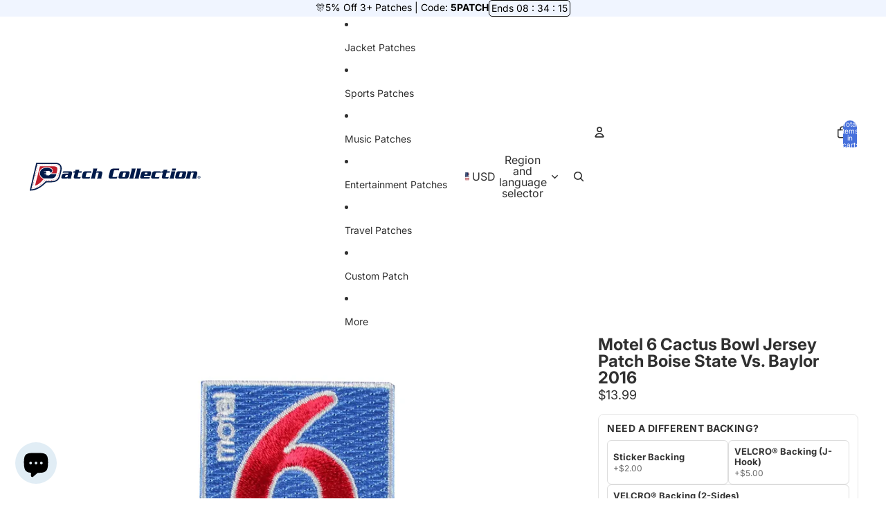

--- FILE ---
content_type: text/javascript; charset=utf-8
request_url: https://patchcollection.com/products/motel-6-cactus-bowl-jersey-patch-boise-state-vs-baylor-2016.js
body_size: 143
content:
{"id":4609417543724,"title":"Motel 6 Cactus Bowl Jersey Patch Boise State Vs. Baylor 2016","handle":"motel-6-cactus-bowl-jersey-patch-boise-state-vs-baylor-2016","description":"\u003cp\u003eThis is the patch for the 2016 Motel 6 Cactus Bowl game. The patch measures approximately 3 inches tall by 4 inches wide. Patch comes fully packaged and sealed.\u003c\/p\u003e","published_at":"2020-02-27T16:04:17-06:00","created_at":"2020-02-27T16:04:17-06:00","vendor":"The Emblem Source","type":"NCAA - Patches - Bowl Games","tags":["#Discontinue","College","College: BCS Football Bowl Games","College: West Virginia Mountaineers","Patches","Products: Patches"],"price":1399,"price_min":1399,"price_max":1399,"available":false,"price_varies":false,"compare_at_price":null,"compare_at_price_min":0,"compare_at_price_max":0,"compare_at_price_varies":false,"variants":[{"id":32469321580588,"title":"Default Title","option1":"Default Title","option2":null,"option3":null,"sku":"SKU275238","requires_shipping":true,"taxable":true,"featured_image":null,"available":false,"name":"Motel 6 Cactus Bowl Jersey Patch Boise State Vs. Baylor 2016","public_title":null,"options":["Default Title"],"price":1399,"weight":45,"compare_at_price":null,"inventory_management":"shopify","barcode":"813300018510","requires_selling_plan":false,"selling_plan_allocations":[]}],"images":["\/\/cdn.shopify.com\/s\/files\/1\/0330\/9935\/0060\/products\/motel-6-cactus-bowl-game-patch.jpg?v=1762461924"],"featured_image":"\/\/cdn.shopify.com\/s\/files\/1\/0330\/9935\/0060\/products\/motel-6-cactus-bowl-game-patch.jpg?v=1762461924","options":[{"name":"Title","position":1,"values":["Default Title"]}],"url":"\/products\/motel-6-cactus-bowl-jersey-patch-boise-state-vs-baylor-2016","media":[{"alt":"Motel 6 Cactus Bowl Jersey Patch Boise State Vs. Baylor 2016 ","id":6677976055852,"position":1,"preview_image":{"aspect_ratio":1.0,"height":1600,"width":1600,"src":"https:\/\/cdn.shopify.com\/s\/files\/1\/0330\/9935\/0060\/products\/motel-6-cactus-bowl-game-patch.jpg?v=1762461924"},"aspect_ratio":1.0,"height":1600,"media_type":"image","src":"https:\/\/cdn.shopify.com\/s\/files\/1\/0330\/9935\/0060\/products\/motel-6-cactus-bowl-game-patch.jpg?v=1762461924","width":1600}],"requires_selling_plan":false,"selling_plan_groups":[]}

--- FILE ---
content_type: text/javascript
request_url: https://patchcollection.com/cdn/shopifycloud/shop-js/modules/v2/client.shop-login-button_D8B466_1.en.esm.js
body_size: 1837
content:
import{i as e,C as o,E as t,h as n,R as i,u as r,l as s,o as a,G as l,d as c,b as u,A as d,c as p,H as h,J as g,y as m,T as f,K as S,L as v,q as w,_,M as b,N as y,O as C,Q as I,U as x,V as T,W,X as O,Y as k,Z as A,a0 as M,k as N}from"./chunk.common_Daul8nwZ.esm.js";import{A as P}from"./chunk.modal_CQq8HTM6.esm.js";const U={loginWithShop:"default",loginWithShopEmbed:"embed",loginWithShopSelfServe:"self_serve_customer_accounts",loginWithShopClassicCustomerAccounts:"classic_customer_accounts",loginWithShopPrequal:"shop_pay_installments_prequal",loginWithShopPaymentRequest:"payment_request",loginWithShopCheckoutExtension:"default",loginWithShopCheckoutModal:"checkout_modal",loginWithShopShopWeb:"",shopCashOffers:"shop_cash_offers"};function B({analyticsContext:e="loginWithShop",checkoutToken:o,checkoutVersion:t,flowVersion:n,shopId:i,source:r,uxMode:s}){return{analyticsContext:e,checkoutVersion:t,checkoutToken:o,flow:U[e],flowVersion:n,shopId:i,source:r,uxMode:s}}const L=["loginWithShop"],E=o=>{var{action:i,activatorId:U,analyticsContext:B="loginWithShop",anchorTo:E,autoOpen:q,bordered:R,email:V,emailInputSelector:j,experiments:H,firstname:G,fullWidth:K,hideButton:z,lastname:D,persistAfterSignIn:F=!0,proxy:$=!1,uxMode:J="iframe",version:Q}=o,X=t(o,["action","activatorId","analyticsContext","anchorTo","autoOpen","bordered","email","emailInputSelector","experiments","firstname","fullWidth","hideButton","lastname","persistAfterSignIn","proxy","uxMode","version"]);const{dispatch:Y}=r(),{notify:Z}=s(),{trackPageImpression:ee,trackUserAction:oe}=a(),{translate:te}=l(),[ne,ie]=c(!0),{instanceId:re}=u(),se=d(U?p.getElementById(U):null),ae=d(null),le=d(null),ce=d(null),[ue,de]=c(),pe=h({defaultUxMode:"redirect",uxMode:J}),{getSubmittedEmail:he,updateEmailToPost:ge,updateNamesToPost:me}=g({email:V,emailInputSelector:j,iframeRef:le});m((()=>{me(G,D)}),[G,D,me]);const fe=f((()=>{const e=e=>_(void 0,[e],void 0,(function*({detail:e}){de(void 0);const o=e.email;yield ge(o)}));return{requestShow:e,start:e}}),[ge]);S(fe),m((()=>{var e,o;i&&("follow"===i?null===(e=console.warn)||void 0===e||e.call(console,"[Sign in with Shop] The action prop is deprecated, please use <shop-follow-button> instead."):null===(o=console.warn)||void 0===o||o.call(console,`[Sign in with Shop] Received deprecated attribute: action, "${i}"`))}),[i,Z]),m((()=>{z||ee({page:"SIGN_IN_WITH_SHOP_BUTTON"})}),[z,ee]);const Se=v({storefrontOrigin:X.storefrontOrigin}),ve=w((e=>_(void 0,void 0,void 0,(function*(){const{email:o,givenName:t,userInteracted:n}=e;let i;F||ie(!1),n||(i=te("shopLoginButton.toast.action"));let r=te("shopLoginButton.toast.default");t&&(r=te("shopLoginButton.toast.user",{user:t}));const s={actionText:i,analyticsTraceId:re,flow:X.flow,subText:o,text:r};L.includes(B)?b(s):"windoid"===pe&&y(C,s),yield Se(e)}))),[pe,B,re,F,X.flow,te,Se]),we="loginWithShopPrequal"===B?{disableSignUp:!1,flow:"prequal",flowVersion:"unspecified",hideCopy:!1,isCompactLayout:!1,proxy:!0}:{},_e=f((()=>{var e;return void 0!==Q&&(null===(e=console.warn)||void 0===e||e.call(console,`[Sign in with Shop] Received deprecated attribute: version, "${Q}"`)),$||"2"===Q}),[$,Q]),{authorizeUrl:be,getAuthorizeUrl:ye}=I(Object.assign(Object.assign(Object.assign({analyticsContext:B,error:ue,experiments:H},X),{proxy:_e,uxMode:pe}),we)),Ce=w((({code:e})=>{var o;switch(e){case"server_error":b({analyticsTraceId:re,flow:X.flow,text:te("shopLoginButton.subject_mapping_error"),variant:"error"});break;case"retriable_server_error":ue===e&&(null===(o=le.current)||void 0===o||o.reload()),de(e)}}),[ue,re,X.flow,te]),Ie=x({handleClose:()=>{Y({type:"windoidClosed"})},handleComplete:ve,handleError:Ce,handleOpen:()=>{Y({type:"windoidOpened"})},windoidRef:ce}),xe=w((o=>{switch(pe){case"windoid":ce.current=T(o,Ie);break;case"redirect":e.location.href=o}}),[pe,Ie]),Te=w((()=>{oe({userAction:"SIGN_IN_WITH_SHOP_BUTTON_CLICK"}),xe(be)}),[be,xe,oe]),We=W(Te,150,!0),Oe=w((()=>{var e;oe({userAction:"SIGN_IN_WITH_SHOP_PROMPT_CHANGE_CLICK"}),null===(e=null==le?void 0:le.current)||void 0===e||e.close({dismissMethod:"prompt_change",reason:"user_prompt_change_clicked"})}),[oe]),ke=O({getAuthorizeUrl:ye,getEmail:he,iframeRef:le,openWindoid:xe}),Ae=z||se.current||!ne?null:n(A,{bordered:R,fullWidth:K,onClick:We,ref:ae,children:te("shopLoginButton.continue",{shop:n(k,{})})}),Me="iframe"===pe,Ne=se.current?se:ae,Pe=Me?Ne:void 0,Ue=f((()=>Me?be:ye({uxRole:"prompt"})),[be,ye,Me]),Be=Me||M()?"default":"wide",Le=f((()=>{const o=!(void 0===e||!e.Shopify||!e.Shopify.SignInWithShop)&&["initCustomerAccounts","initCustomerAccountsSignUp","initShopForNewCustomerAccounts"].some((o=>"function"==typeof e.Shopify.SignInWithShop[o]));return"windoid"!==pe&&"redirect"!==pe||o}),[pe]);return n(N,{children:[Ae,Le&&n(P,{activator:Pe,anchorTo:E,autoOpen:q&&!ce.current,onComplete:ve,onError:Ce,onPromptChange:Oe,onPromptContinue:ke,proxy:_e,ref:le,src:Ue,modalType:Be,variant:"default"})]})},q=e=>_(void 0,void 0,void 0,(function*(){return{shopLoginButton:{title:"Sign in with Shop",continue:"Sign in with {shop}",toast:{default:"Signed in with Shop",user:"Signed in as {user}",action:"Switch"},subject_mapping_error:"To sign in with this email, continue without Shop."}}}));o((e=>{var{element:o}=e,r=t(e,["element"]);return n(i,{element:o,featureName:"ShopLoginButton",getFeatureDictionary:q,monorailProps:B(r),children:n(E,Object.assign({},r))})}),{methods:["requestShow","start","showToast"],name:"shop-login-button",props:{action:"string",activatorId:"string",analyticsContext:"string",anchorTo:"string",apiKey:"string",autoOpen:"boolean",avoidPayAltDomain:"boolean",bordered:"boolean",checkoutVersion:"string",clientId:"string",codeChallenge:"string",codeChallengeMethod:"string",consentChallenge:"string",disableSignUp:"boolean",email:"string",emailInputSelector:"string",experiments:"string",firstname:"string",flow:"string",flowVersion:"string",fullWidth:"boolean",hideButton:"boolean",keepModalOpen:"boolean",lastname:"string",persistAfterSignIn:"boolean",popUpFeatures:"string",popUpName:"string",proxy:"boolean",proxyCoreIdp:"boolean",redirectType:"string",redirectUri:"string",requireVerification:"boolean",responseMode:"string",responseType:"string",returnUri:"string",scope:"string",source:"string",state:"string",storefrontDomain:"string",uxMode:"string",version:"string"},shadow:"open"});
//# sourceMappingURL=client.shop-login-button_D8B466_1.en.esm.js.map
